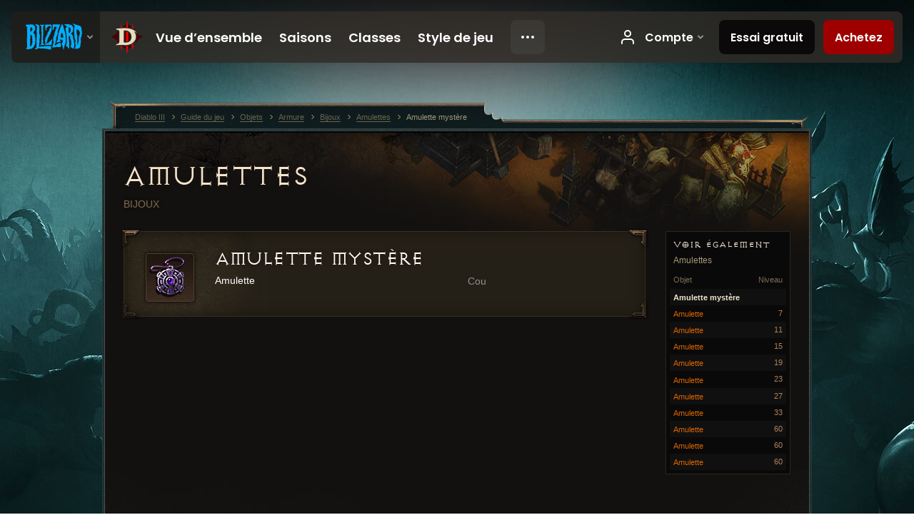

--- FILE ---
content_type: text/html;charset=UTF-8
request_url: https://eu.diablo3.blizzard.com/fr-fr/item/mystery-amulet-PH_Amulet
body_size: 5098
content:
<!DOCTYPE html>
<html xmlns="http://www.w3.org/1999/xhtml" xml:lang="fr-fr" lang="fr-fr">
<head xmlns:og="http://ogp.me/ns#" xmlns:fb="http://ogp.me/ns/fb#">
<script type="text/javascript">
//<![CDATA[
var BlzCookieConsent = {
host: "blizzard.com",
onetrustScriptUrl: "https://cdn.cookielaw.org/scripttemplates/otSDKStub.js",
onetrustDomainScript: "22011b0f-2c46-49a3-a7bf-5f98a4d4da65",
cookieInfoUrlPattern: "/cookies/?$"
}
//]]>
</script>
<script type="text/javascript" src="/static/js/libs/cookie-consent-filter-compat.js?v=58-137" defer></script>
<script>
//<![CDATA[
var dataLayer = dataLayer|| [];
dataLayer.push({
"authenticated": "0" });
(function(w,d,s,l,i){w[l]=w[l]||[];w[l].push({"gtm.start":new Date().getTime(),event:"gtm.js"});var f=d.getElementsByTagName(s)[0], j=d.createElement(s),dl=l!="dataLayer"?"&amp;l="+l:"";j.async=true;j.src=
"//www.googletagmanager.com/gtm.js?id="+i+dl;f.parentNode.insertBefore(j,f);})
(window,document,"script","dataLayer","GTM-TVHPB9J");
//]]>
</script>
<meta http-equiv="imagetoolbar" content="false" />
<meta http-equiv="X-UA-Compatible" content="IE=edge,chrome=1" />
<title>Amulette mystère - Guide du jeu - Diablo III</title>
<link rel="icon" href="/static/images/icons/favicon.ico?v=58-137" type="image/x-icon" />
<link rel="shortcut icon" href="/static/images/icons/favicon.ico?v=58-137" type="image/x-icon" />
<link rel="stylesheet" type="text/css" media="all" href="/static/local-common/css/common-game-site.min.css?v=58-137" />
<link rel="stylesheet" type="text/css" media="all" href="/static/css/legal/ratings.css?v=58-137" />
<link rel="stylesheet" type="text/css" media="all" href="/static/css/d3.css?v=137" />
<link rel="stylesheet" type="text/css" media="all" href="/static/css/tooltips.css?v=137" />
<link rel="stylesheet" type="text/css" media="all" href="/static/css/db.css?v=58-137" />
<link rel="stylesheet" type="text/css" media="all" href="/static/css/item/detail.css?v=58-137" />
<!--[if IE 6]> <link rel="stylesheet" type="text/css" media="all" href="/static/css/tooltips-ie6.css?v=137" />
<![endif]-->
<script type="text/javascript" src="/static/local-common/js/third-party.js?v=58-137"></script>
<script type="text/javascript" src="/static/local-common/js/common-game-site.min.js?v=58-137"></script>
<meta name="robots" content="" />
<meta name="title" content="Amulette mystère" />
<meta name="description" content="" />
<meta name="keywords" content="Amulette mystère, Amulettes, Objet, Cou, Bijoux" />
<meta name="identifier" content="mystery-amulet" />
<meta name="type" content="item" />
<meta name="icon" content="https://assets.diablo3.blizzard.com/d3/icons/items/small/ph_amulet_demonhunter_male.png" />
<meta name="language" content="fr-fr" />
<meta name="twitter:card" content="summary" />
<meta name="twitter:title" content="Amulette mystère - Guide du jeu - Diablo III" />
<meta name="twitter:description" content="Amulette" />
<meta name="twitter:image:src" content="https://assets.diablo3.blizzard.com/d3/icons/items/large/ph_amulet_demonhunter_male.png" />
<!--[if IE 6]> <script type="text/javascript">
//<![CDATA[
try { document.execCommand('BackgroundImageCache', false, true) } catch(e) {}
//]]>
</script>
<![endif]-->
<script type="text/javascript">
//<![CDATA[
var Core = Core || {},
Login = Login || {};
Core.staticUrl = '/static';
Core.sharedStaticUrl = '/static/local-common';
Core.baseUrl = '/fr-fr';
Core.projectUrl = '';
Core.cdnUrl = 'https://blzmedia-a.akamaihd.net';
Core.supportUrl = 'http://eu.battle.net/support/';
Core.secureSupportUrl = 'https://eu.battle.net/support/';
Core.project = 'd3';
Core.locale = 'fr-fr';
Core.language = 'fr';
Core.region = 'eu';
Core.shortDateFormat = 'dd/MM/yyyy';
Core.dateTimeFormat = 'dd/MM/yyyy HH:mm';
Core.loggedIn = false;
Core.userAgent = 'web';
Login.embeddedUrl = 'https://eu.battle.net/login/login.frag';
var Flash = Flash || {};
Flash.videoPlayer = 'https://blzmedia-a.akamaihd.net/global-video-player/themes/d3/video-player.swf';
Flash.videoBase = 'https://blzmedia-a.akamaihd.net/d3/media/videos';
Flash.ratingImage = 'https://blzmedia-a.akamaihd.net/global-video-player/ratings/d3/fr-fr.jpg';
Flash.expressInstall = 'https://blzmedia-a.akamaihd.net/global-video-player/expressInstall.swf';
Flash.videoBase = 'https://assets.diablo3.blizzard.com/d3/media/videos';
//]]>
</script>
<meta property="fb:app_id" content="155068716934" />
<meta property="og:site_name" content="Diablo III" />
<meta property="og:locale" content="fr_FR" />
<meta property="og:type" content="website" />
<meta property="og:url" content="https://eu.diablo3.blizzard.com/fr-fr" />
<meta property="og:image" content="https://assets.diablo3.blizzard.com/d3/icons/items/large/ph_amulet_demonhunter_male.png" />
<meta property="og:image" content="https://blzmedia-a.akamaihd.net/battle.net/logos/og-d3.png" />
<meta property="og:image" content="https://blzmedia-a.akamaihd.net/battle.net/logos/og-blizzard.png" />
<meta property="og:title" content="Amulette mystère" />
<meta property="og:description" content="Amulette" />
<link rel="canonical" href="https://eu.diablo3.blizzard.com/fr-fr" />
<meta property="d3-cloud-provider" content="aws" />
<meta property="d3-app-name" content="d3-site-prod-eu" />
<meta property="d3-app-version" content="9.5.0" />
</head>
<body class="fr-fr db-detail item-detail" itemscope="itemscope" itemtype="http://schema.org/ItemPage" data-legal-country="US">
<noscript><iframe src="https://www.googletagmanager.com/ns.html?id=GTM-TVHPB9J"
height="0" width="0" style="display:none;visibility:hidden"></iframe></noscript>
<blz-nav
locale="fr-fr"
content="d3"
link-prefix="https://diablo3.blizzard.com/"
hidden
>
<script async src="https://navbar.blizzard.com/static/v1/nav.js"></script>
</blz-nav>
<div class="bg-wrapper">
<div class="wrapper">
<div id="main-content"></div>
<div class="body" itemscope="itemscope" itemtype="http://schema.org/WebPageElement">
<div class="body-top">
<div class="body-bot">
	<div class="page-header page-header-db">




	<h2 class="header-2" >			<a href="/fr-fr/item/amulet/">
				Amulettes
			</a>

			<small>
					Bijoux


			</small>
</h2>
	</div>

	<div class="page-body ">
		<div class="item-right">
	<div class="db-mini-nav colors-subtle">

	<div class="db-mini-nav-header">


	<h3 class="header-3" >			Voir également
</h3>

			<span class="subtitle">Amulettes</span>

		<div class="column-headers">
			<span class="float-right">Niveau</span>
				Objet
	</div>
	</div>

		<ul>


				<li class="active row1" itemprop="relatedLink"  itemscope="itemscope">
					<a href="/fr-fr/item/mystery-amulet-PH_Amulet" itemprop="url">
						<span class="name" itemprop="name">Amulette mystère</span>
							<span class="note"></span>

	<span class="clear"><!-- --></span>
					</a>
				</li>


				<li class="d3-color-white row2" itemprop="relatedLink"  itemscope="itemscope">
					<a href="/fr-fr/item/amulet-Amulet01" itemprop="url">
						<span class="name" itemprop="name">Amulette</span>
							<span class="note">7</span>

	<span class="clear"><!-- --></span>
					</a>
				</li>


				<li class="d3-color-white row1" itemprop="relatedLink"  itemscope="itemscope">
					<a href="/fr-fr/item/amulet-Amulet02" itemprop="url">
						<span class="name" itemprop="name">Amulette</span>
							<span class="note">11</span>

	<span class="clear"><!-- --></span>
					</a>
				</li>


				<li class="d3-color-white row2" itemprop="relatedLink"  itemscope="itemscope">
					<a href="/fr-fr/item/amulet-Amulet03" itemprop="url">
						<span class="name" itemprop="name">Amulette</span>
							<span class="note">15</span>

	<span class="clear"><!-- --></span>
					</a>
				</li>


				<li class="d3-color-white row1" itemprop="relatedLink"  itemscope="itemscope">
					<a href="/fr-fr/item/amulet-Amulet04" itemprop="url">
						<span class="name" itemprop="name">Amulette</span>
							<span class="note">19</span>

	<span class="clear"><!-- --></span>
					</a>
				</li>


				<li class="d3-color-white row2" itemprop="relatedLink"  itemscope="itemscope">
					<a href="/fr-fr/item/amulet-Amulet05" itemprop="url">
						<span class="name" itemprop="name">Amulette</span>
							<span class="note">23</span>

	<span class="clear"><!-- --></span>
					</a>
				</li>


				<li class="d3-color-white row1" itemprop="relatedLink"  itemscope="itemscope">
					<a href="/fr-fr/item/amulet-Amulet06" itemprop="url">
						<span class="name" itemprop="name">Amulette</span>
							<span class="note">27</span>

	<span class="clear"><!-- --></span>
					</a>
				</li>


				<li class="d3-color-white row2" itemprop="relatedLink"  itemscope="itemscope">
					<a href="/fr-fr/item/amulet-Amulet07" itemprop="url">
						<span class="name" itemprop="name">Amulette</span>
							<span class="note">33</span>

	<span class="clear"><!-- --></span>
					</a>
				</li>


				<li class="d3-color-white row1" itemprop="relatedLink"  itemscope="itemscope">
					<a href="/fr-fr/item/amulet-Amulet15" itemprop="url">
						<span class="name" itemprop="name">Amulette</span>
							<span class="note">60</span>

	<span class="clear"><!-- --></span>
					</a>
				</li>


				<li class="d3-color-white row2" itemprop="relatedLink"  itemscope="itemscope">
					<a href="/fr-fr/item/amulet-Amulet14" itemprop="url">
						<span class="name" itemprop="name">Amulette</span>
							<span class="note">60</span>

	<span class="clear"><!-- --></span>
					</a>
				</li>


				<li class="d3-color-white row1" itemprop="relatedLink"  itemscope="itemscope">
					<a href="/fr-fr/item/amulet-Amulet13" itemprop="url">
						<span class="name" itemprop="name">Amulette</span>
							<span class="note">60</span>

	<span class="clear"><!-- --></span>
					</a>
				</li>
		</ul>
	<span class="clear"><!-- --></span>
	</div>
		</div>

		<div class="item-left">

		<div class="db-detail-box colors-subtle item-detail-box icon-size-square">
 


		<div class="detail-icon ">




	<span class="d3-icon d3-icon-item d3-icon-item-large  d3-icon-item-white">
		<span class="icon-item-gradient">
			<span class="icon-item-inner icon-item-square" style="background-image: url(https://assets.diablo3.blizzard.com/d3/icons/items/large/ph_amulet_demonhunter_male.png); ">
			</span>
		</span>
	</span>
		</div>



		<div class="detail-text">

			

	<h2 class="header-2 d3-color-white" >Amulette mystère</h2>




	<div class="d3-item-properties">




		<ul class="item-type-right">


				<li class="item-slot">Cou</li>

		</ul>



	<ul class="item-type">
		<li>
			<span class="d3-color-white">Amulette</span>
		</li>
	</ul>



	<div class="item-before-effects"></div>





		<ul class="item-extras">
		</ul>
	<span class="clear"><!-- --></span>
	</div>
		</div>


		<span class="corner tl"></span>
		<span class="corner tr"></span>
		<span class="corner bl"></span>
		<span class="corner br"></span>
	</div>
		</div>

	<span class="clear"><!-- --></span>
	</div>


<span class="clear"><!-- --></span>
<div class="social-media-container no-font-boost">
<h2 class="social-media-title">Restez connectés</h2>
<ul class="social-media">
<li class="atom-feed">
<a href="/fr-fr" target="_blank"></a>
</li>
<li class="facebook">
<a href="https://www.facebook.com/Diablo.fr" title=""></a>
</li>
<li class="twitter">
<a href="http://twitter.com/Diablo_fr" title=""></a>
</li>
<li class="youtube">
<a href="http://www.youtube.com/Diablofr" title=""></a>
</li>
<li class="reddit">
<a href="http://www.reddit.com/r/diablo" title="Diablo on reddit"></a>
</li>
<li class="vk">
<a href="http://vk.com/diablo" title="VK"></a>
</li>
<span class="clear"><!-- --></span>
</ul>
</div>
<div class="chat-gem-container">
<a href="javascript:;" class="chat-gem" id="chat-gem"></a>
</div>
</div>
</div>
<div class="body-trail">
<ol class="ui-breadcrumb">
<li itemscope="itemscope" itemtype="http://schema.org/SiteNavigationElement">
<a href="/fr-fr/" rel="np" class="breadcrumb-arrow" itemprop="url">
<span class="breadcrumb-text" itemprop="name">Diablo III</span>
</a>
</li>
<li itemscope="itemscope" itemtype="http://schema.org/SiteNavigationElement">
<a href="/fr-fr/game/" rel="np" class="breadcrumb-arrow" itemprop="url">
<span class="breadcrumb-text" itemprop="name">Guide du jeu</span>
</a>
</li>
<li itemscope="itemscope" itemtype="http://schema.org/SiteNavigationElement">
<a href="/fr-fr/item/" rel="np" class="breadcrumb-arrow" itemprop="url">
<span class="breadcrumb-text" itemprop="name">Objets</span>
</a>
</li>
<li itemscope="itemscope" itemtype="http://schema.org/SiteNavigationElement">
<a href="/fr-fr/item/armor/" rel="np" class="breadcrumb-arrow" itemprop="url">
<span class="breadcrumb-text" itemprop="name">Armure</span>
</a>
</li>
<li itemscope="itemscope" itemtype="http://schema.org/SiteNavigationElement">
<a href="/fr-fr/item/jewelry/" rel="np" class="breadcrumb-arrow" itemprop="url">
<span class="breadcrumb-text" itemprop="name">Bijoux</span>
</a>
</li>
<li itemscope="itemscope" itemtype="http://schema.org/SiteNavigationElement">
<a href="/fr-fr/item/amulet/" rel="np" class="breadcrumb-arrow" itemprop="url">
<span class="breadcrumb-text" itemprop="name">Amulettes</span>
</a>
</li>
<li class="last" itemscope="itemscope" itemtype="http://schema.org/SiteNavigationElement">
<a href="/fr-fr/item/mystery-amulet-PH_Amulet" rel="np" itemprop="url">
<span class="breadcrumb-text" itemprop="name">Amulette mystère</span>
</a>
</li>
</ol>
<span class="clear"><!-- --></span>
</div>
</div>
<div class="nav-footer-wrapper">
<blz-nav-footer
legal-title-id="17459"
supported-locales='["en-us", "es-mx", "pt-br", "ja-jp", "de-de", "en-gb", "es-es", "fr-fr", "it-it", "pl-pl", "ru-ru", "ko-kr", "zh-tw"]'
cookies-url="https://www.blizzard.com/cookies"
role="presentation">
<script src="https://navbar.blizzard.com/static/v1/footer.js" async="async"></script>
</blz-nav-footer>
</div>
</div>
</div>
<script>
//<![CDATA[
var xsToken = '';
var supportToken = '';
var jsonSearchHandlerUrl = '\//eu.battle.net';
var Msg = Msg || {};
Msg.support = {
ticketNew: 'La requête {0} a été ouverte.',
ticketStatus: 'L’état de la requête {0} a changé en {1}.',
ticketOpen: 'En cours',
ticketAnswered: 'Traitée',
ticketResolved: 'Résolue',
ticketCanceled: 'Annulée',
ticketArchived: 'Archivée',
ticketInfo: 'Info. supplémentaires',
ticketAll: 'Afficher toutes les requêtes'
};
Msg.cms = {
requestError: 'Votre requête ne peut aboutir.',
ignoreNot: 'Vous n’ignorez plus cet utilisateur',
ignoreAlready: 'Vous ignorez déjà cet utilisateur',
stickyRequested: 'Post-it demandé',
stickyHasBeenRequested: 'Vous avez déjà demandé à ce que ce sujet soit mis en lumière.',
postAdded: 'Message ajouté au suivi',
postRemoved: 'Message retiré du suivi',
userAdded: 'Utilisateur ajouté au suivi',
userRemoved: 'Utilisateur retiré du suivi',
validationError: 'Un champ requis n’a pas été rempli',
characterExceed: 'La taille du message dépasse les XXXXXX caractères.',
searchFor: "Rechercher",
searchTags: "Articles marqués :",
characterAjaxError: "Vous avez peut-être été déconnecté. Veuillez réactualiser la page puis réessayer.",
ilvl: "Niveau {0}",
shortQuery: "Les recherches doivent avoir au minimum 2 caractères",
editSuccess: "Succès. Recharger ?",
postDelete: "Voulez-vous vraiment effacer ce message ?",
throttleError: "Patience. Vous devez attendre un peu avant de pouvoir poster un autre message."
};
Msg.bml= {
bold: 'Gras',
italics: 'Italique',
underline: 'Souligné',
list: 'Liste non triée',
listItem: 'Liste à puces',
quote: 'Citer',
quoteBy: 'Publié par {0}',
unformat: 'Effacer la mise en forme',
cleanup: 'Réparer les sauts de ligne',
code: 'Blocs de code',
item: 'Objet WoW',
itemPrompt: 'ID de l’objet :',
url: 'URL',
urlPrompt: 'Adresse URL :'
};
Msg.ui= {
submit: 'Envoyer',
cancel: 'Annuler',
reset: 'Réinitialiser',
viewInGallery: 'Voir dans la galerie',
loading: 'Chargement en cours…',
unexpectedError: 'Une erreur est survenue',
fansiteFind: 'Rechercher sur…',
fansiteFindType: 'Rechercher : {0} sur…',
fansiteNone: 'Aucun site de fan disponible.',
flashErrorHeader: 'Vous devez installer Adobe Flash Player pour afficher ce contenu.',
flashErrorText: 'Télécharger Adobe Flash Player',
flashErrorUrl: 'http://get.adobe.com/fr/flashplayer/',
save: 'Sauvegarder'
};
Msg.grammar= {
colon: '{0} :',
first: 'Premier',
last: 'Dernier',
ellipsis: '…'
};
Msg.fansite= {
achievement: 'haut fait',
character: 'personnage',
faction: 'faction',
'class': 'classe',
object: 'objet',
talentcalc: 'talents',
skill: 'métier',
quest: 'quête',
spell: 'sort',
event: 'évènement',
title: 'titre',
arena: 'équipe d’arène',
guild: 'guilde',
zone: 'zone',
item: 'objet',
race: 'race',
npc: 'PNJ',
pet: 'mascotte'
};
Msg.search= {
noResults: 'Aucun résultat à afficher.',
kb: 'Assistance',
post: 'Forums',
article: 'Articles',
static: 'Général',
wowcharacter: 'Personnage',
wowitem: 'Objet',
wowguild: 'Guildes',
wowarenateam: 'Équipes d’arène',
url: 'Liens suggérés',
friend: 'Amis',
product: 'Produit du Marché',
other: 'Autre'
};
//]]>
</script>
<script type="text/javascript" src="/static/js/libs/toolkit-modal.js?v=137"></script>
<script type="text/javascript" src="/static/js/d3.js?v=137"></script>
<script type="text/javascript" src="/static/js/navbar.js?v=137"></script>
<script type="text/javascript">
//<![CDATA[
$(function(){
Tooltip.maxWidth = 350;
});
//]]>
</script>
<script type="text/javascript" src="/static/js/blog/responsive-blog-design.min.js?v=137"></script>
<script type="text/javascript" src="/static/js/db.js?v=58-137"></script>
<script type="text/javascript" src="/static/js/item/detail.js?v=58-137"></script>
<div id="modal" class="modal hide">
<div class="modal-content">
<div class="modal__media"></div>
<div class="modal-corner modal-corner-top-left"></div>
<div class="modal-corner modal-corner-top-right"></div>
<div class="modal-corner modal-corner-bottom-left"></div>
<div class="modal-corner modal-corner-bottom-right"></div>
<div class="modal-border modal-border-top"></div>
<div class="modal-border modal-border-right"></div>
<div class="modal-border modal-border-bottom"></div>
<div class="modal-border modal-border-left"></div>
<div class="modal-controls">
<div class="prev arrow-tab modal-navigation"><div class="heroes-arrow"></div></div>
<div class="next arrow-tab modal-navigation"><div class="heroes-arrow"></div></div>
</div>
<span class="media-btn close">×</span>
</div>
</div>
</body>
</html>